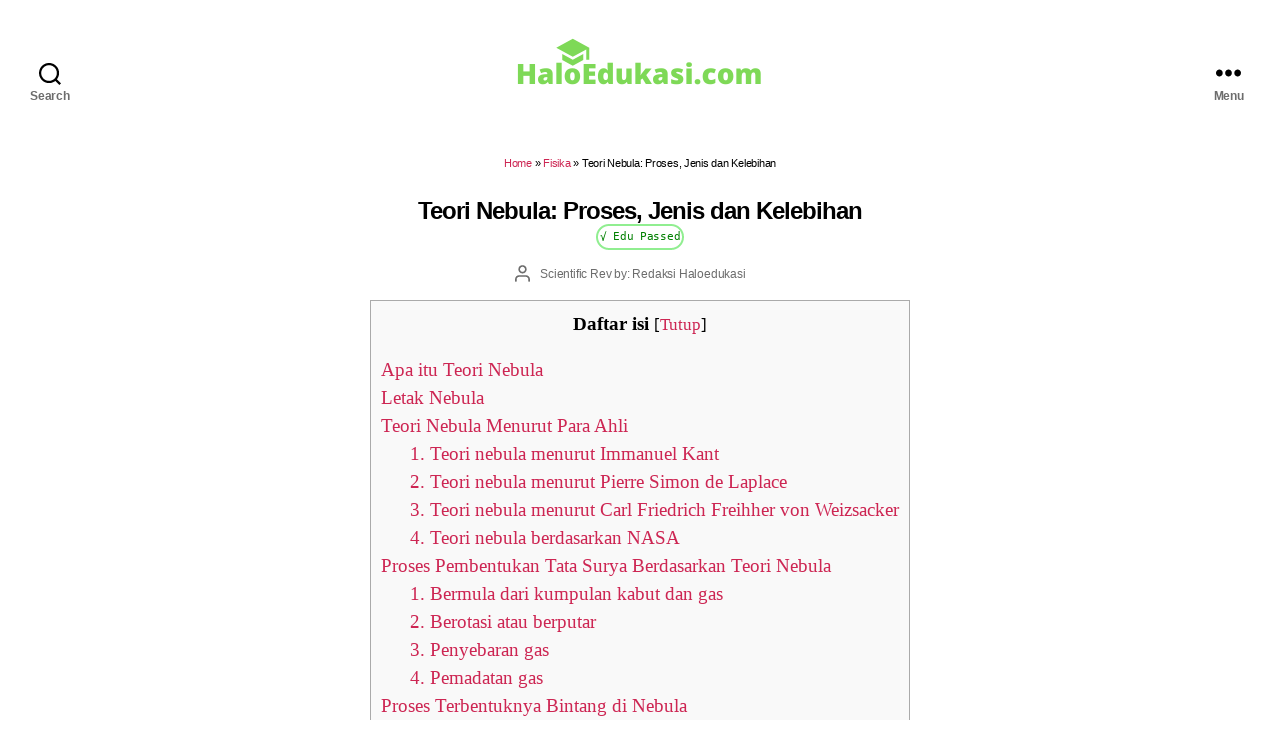

--- FILE ---
content_type: text/html; charset=utf-8
request_url: https://www.google.com/recaptcha/api2/aframe
body_size: 267
content:
<!DOCTYPE HTML><html><head><meta http-equiv="content-type" content="text/html; charset=UTF-8"></head><body><script nonce="i0SCmJRdoJhR6tX9zLD9rA">/** Anti-fraud and anti-abuse applications only. See google.com/recaptcha */ try{var clients={'sodar':'https://pagead2.googlesyndication.com/pagead/sodar?'};window.addEventListener("message",function(a){try{if(a.source===window.parent){var b=JSON.parse(a.data);var c=clients[b['id']];if(c){var d=document.createElement('img');d.src=c+b['params']+'&rc='+(localStorage.getItem("rc::a")?sessionStorage.getItem("rc::b"):"");window.document.body.appendChild(d);sessionStorage.setItem("rc::e",parseInt(sessionStorage.getItem("rc::e")||0)+1);localStorage.setItem("rc::h",'1768425501304');}}}catch(b){}});window.parent.postMessage("_grecaptcha_ready", "*");}catch(b){}</script></body></html>